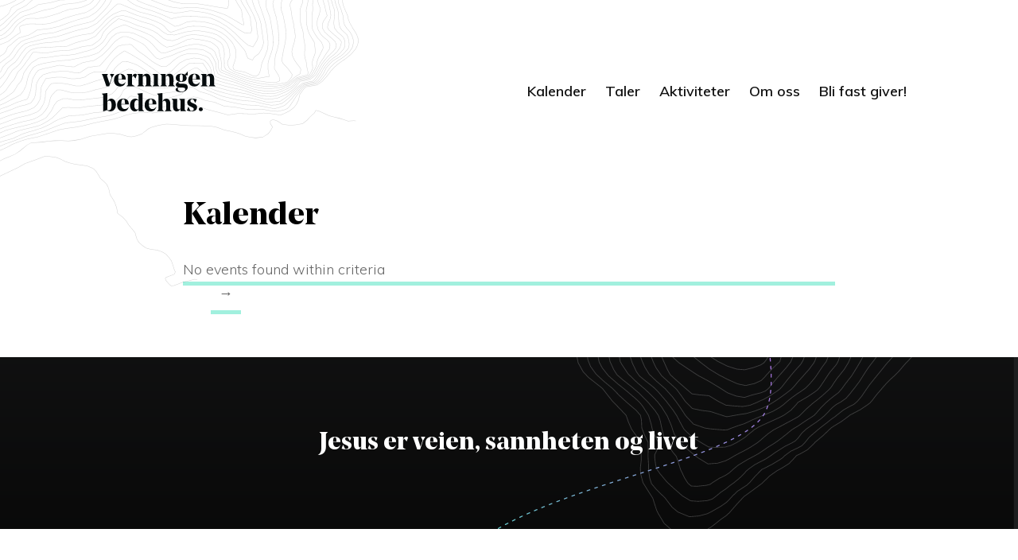

--- FILE ---
content_type: image/svg+xml
request_url: https://vbh.no/wp-content/themes/vbh/assets/dark/logo-app.svg
body_size: 2718
content:
<?xml version="1.0" encoding="UTF-8"?>
<svg width="80px" height="80px" viewBox="0 0 80 80" version="1.1" xmlns="http://www.w3.org/2000/svg" xmlns:xlink="http://www.w3.org/1999/xlink">
    <!-- Generator: Sketch 52.5 (67469) - http://www.bohemiancoding.com/sketch -->
    <title>logo-app</title>
    <desc>Created with Sketch.</desc>
    <g id="Page-2" stroke="none" stroke-width="1" fill="none" fill-rule="evenodd">
        <g id="Kalender" transform="translate(-800.000000, -2532.000000)" fill="#1D1E1F">
            <path d="M800,2532 L880,2532 L880,2612 L800,2612 L800,2532 Z M829.44,2571.5264 C829.5936,2571.0656 829.7216,2570.8864 830.0288,2570.3744 L831.7696,2567.3792 L831.7696,2567.328 L827.3664,2567.328 L827.3664,2567.3792 L828.8768,2570.4768 C829.056,2570.8608 829.1328,2570.9632 828.9536,2571.4496 L826.9824,2577.2096 L824.4224,2569.4784 C824.32,2569.1712 824.3456,2569.0944 824.4992,2568.8384 L825.3696,2567.3792 L825.3696,2567.328 L818.9696,2567.328 L818.9696,2567.3792 L819.7632,2568.9152 C819.9936,2569.376 820.096,2569.6832 820.3008,2570.272 L823.6544,2580 L826.5728,2580 L829.44,2571.5264 Z M836.7104,2561.3376 L831.0528,2562.0032 L831.0528,2562.0544 L832.2816,2563.232 C832.4864,2563.4368 832.512,2563.5392 832.512,2563.872 L832.512,2580.2048 L832.5632,2580.2048 L836.608,2578.8224 C837.248,2579.6672 838.2976,2580.2048 839.7824,2580.2048 C843.2128,2580.2048 845.5168,2577.4656 845.5168,2573.5488 C845.5168,2569.6832 843.6736,2567.1232 840.704,2567.1232 C838.8352,2567.1232 837.5296,2568.1216 836.7104,2569.9392 L836.7104,2561.3376 Z M838.6304,2569.1712 C840.0896,2569.1712 841.088,2570.4 841.088,2573.6768 C841.088,2578.0032 839.7824,2579.104 838.1952,2579.104 C837.6576,2579.104 837.12,2578.9504 836.7104,2578.5408 L836.7104,2570.272 C837.248,2569.5296 837.888,2569.1712 838.6304,2569.1712 Z M859.8528,2572.5248 C859.8528,2568.992 858.4448,2567.1232 855.8592,2567.1232 C853.76,2567.1232 852.4288,2568.2752 851.7888,2570.1184 L851.7888,2561.3376 L846.1312,2562.0032 L846.1312,2562.0544 L847.3856,2563.232 C847.5904,2563.4368 847.616,2563.5392 847.616,2563.872 L847.616,2578.1568 C847.616,2578.4896 847.5904,2578.5664 847.3856,2578.7712 L846.1312,2579.9488 L846.1312,2580 L853.2992,2580 L853.2992,2579.9488 L852.0448,2578.7712 C851.8144,2578.5664 851.7888,2578.4896 851.7888,2578.1568 L851.7888,2570.4 C852.2496,2569.7344 852.8384,2569.248 853.7088,2569.248 C855.2704,2569.248 855.6544,2570.784 855.6544,2573.1136 C855.6544,2574.3424 855.5776,2577.7984 855.5776,2578.1824 C855.5776,2578.464 855.552,2578.5664 855.3216,2578.7712 L854.1184,2579.9488 L854.1184,2580 L861.2864,2580 L861.2864,2579.9488 L860.032,2578.7712 C859.8016,2578.5664 859.776,2578.4896 859.776,2578.1568 C859.8016,2576.1344 859.8528,2574.112 859.8528,2572.5248 Z" id="logo-app"></path>
        </g>
    </g>
</svg>